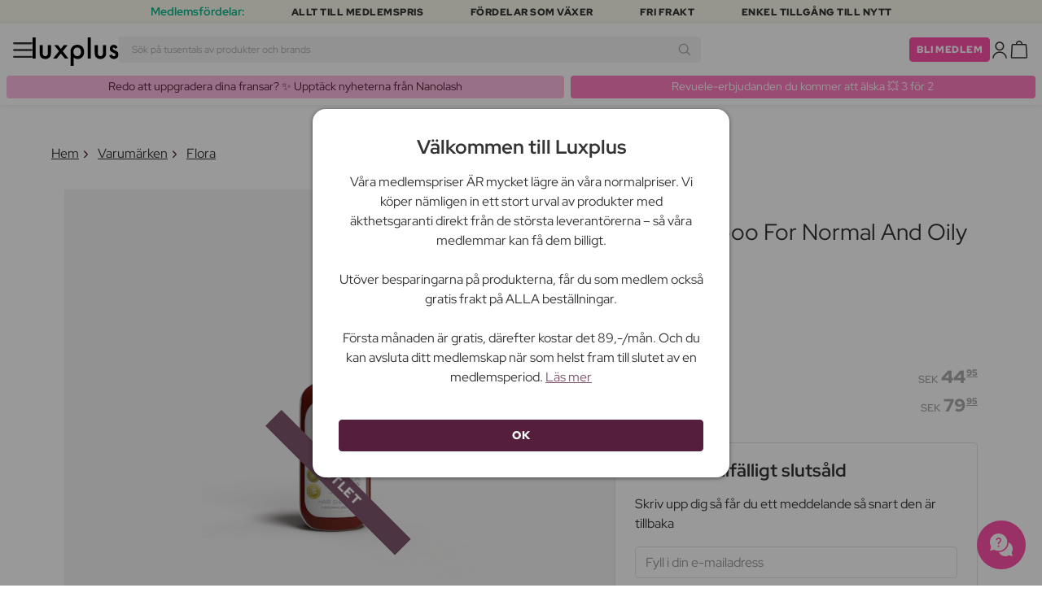

--- FILE ---
content_type: image/svg+xml
request_url: https://luxplus.imgix.net/content/labels/pro-hair-care/se.svg?auto=format,compress
body_size: 4057
content:
<?xml version="1.0" encoding="utf-8"?>
<svg xmlns="http://www.w3.org/2000/svg" id="Layer_2" data-name="Layer 2" viewBox="0 0 260.4 260.41">
  <g id="Layer_1-2" data-name="Layer 1-2">
    <path d="M197.18,18.58c61.65,36.99,81.64,116.96,44.65,178.61-36.99,61.64-116.96,81.64-178.61,44.65C1.57,204.84-18.42,124.87,18.57,63.22,55.56,1.58,135.53-18.42,197.18,18.58Z" fill="#ce86aa"/>
    <path d="M18.21,107.19c.25-1.22.6-2.23,1.07-3.05.46-.81,1.01-1.45,1.63-1.92.62-.46,1.3-.76,2.04-.89s1.51-.11,2.31.05c.86.17,1.62.47,2.29.89.66.42,1.19.97,1.59,1.64s.65,1.48.76,2.41.05,2-.2,3.19l-.42,2.09,5.77,1.17-.81,4.01-17.26-3.49s1.23-6.1,1.23-6.1ZM26.68,108.9c.21-1.04.11-1.85-.29-2.41-.41-.56-1.05-.93-1.95-1.11-.39-.08-.77-.09-1.11-.04-.35.05-.66.18-.94.37s-.52.46-.72.8c-.2.34-.35.77-.45,1.27l-.42,2.09,5.47,1.11.42-2.09h0Z" fill="#fff"/>
    <path d="M42.86,87.78l-1.33,3.46c-.25.64-.66,1.01-1.25,1.1l-5.82.9c-.25.05-.46.14-.61.26-.16.12-.29.33-.4.62l-.37.97,6.08,2.33-1.47,3.82-16.44-6.31,2.06-5.36c.46-1.19.97-2.16,1.54-2.9.57-.75,1.17-1.3,1.81-1.66s1.3-.55,1.99-.56c.69-.01,1.38.11,2.08.38.53.21,1.01.47,1.43.8.42.32.78.7,1.07,1.14.29.43.52.92.68,1.45s.24,1.1.23,1.72c.22-.2.47-.37.75-.52.28-.15.58-.25.91-.33l7.07-1.31h0ZM31.03,92.55c.2-.52.3-.99.31-1.4,0-.42-.06-.79-.2-1.11s-.35-.6-.62-.82c-.27-.23-.59-.41-.95-.55-.72-.28-1.38-.26-1.96.06s-1.07.97-1.45,1.95l-.59,1.54,4.87,1.87s.59-1.54.59-1.54Z" fill="#fff"/>
    <path d="M45.19,66.95c1.08.67,1.98,1.48,2.68,2.43s1.19,1.98,1.46,3.08c.27,1.11.3,2.26.1,3.46s-.66,2.38-1.38,3.55c-.72,1.17-1.57,2.11-2.56,2.83-.98.72-2.03,1.21-3.14,1.47s-2.25.29-3.41.09c-1.16-.2-2.29-.64-3.37-1.31-1.08-.67-1.98-1.48-2.68-2.43s-1.18-1.98-1.45-3.08c-.26-1.11-.29-2.26-.09-3.46s.66-2.39,1.38-3.56,1.57-2.11,2.56-2.82,2.03-1.2,3.13-1.46c1.11-.26,2.24-.28,3.4-.08s2.28.63,3.36,1.3h0ZM42.99,70.51c-.74-.46-1.47-.77-2.18-.95-.71-.17-1.38-.21-2.02-.1-.63.11-1.22.35-1.76.74-.54.39-1.02.91-1.43,1.58-.42.67-.67,1.34-.78,2-.1.66-.06,1.3.13,1.91.19.61.52,1.2,1,1.76.47.56,1.08,1.07,1.82,1.52.75.46,1.48.78,2.19.95s1.38.21,2.02.1,1.22-.36,1.76-.75c.54-.39,1.02-.92,1.43-1.6.41-.67.67-1.33.78-1.98.11-.66.06-1.29-.12-1.9-.19-.61-.52-1.2-1-1.76-.48-.56-1.09-1.07-1.83-1.53h0Z" fill="#fff"/>
    <path d="M46.68,56.74l3.32,2.98,4.02-4.49,2.35,2.1-4.02,4.49,5.11,4.57-2.75,3.07-13.12-11.75,7.58-8.46,2.34,2.1s-4.83,5.39-4.83,5.39Z" fill="#fff"/>
    <path d="M58.4,45.23l2.85,3.43,4.64-3.85,2.02,2.43-4.64,3.85,4.38,5.27-3.17,2.63-11.25-13.54,8.73-7.26,2.01,2.42-5.57,4.63h0Z" fill="#fff"/>
    <path d="M71.68,35.57l2.13,3.51,4.74-2.88,1.57,2.58-4.74,2.88,2.18,3.59,6.19-3.76,1.63,2.69-9.7,5.89-9.14-15.05,9.7-5.89,1.63,2.69-6.19,3.76h0Z" fill="#fff"/>
    <path d="M91.72,26.12c-.04.23-.1.41-.18.55-.09.14-.22.25-.42.33-.17.07-.38.1-.62.07-.24-.02-.52-.05-.82-.08s-.64-.03-1,0c-.37.03-.75.13-1.16.3-.71.3-1.17.67-1.39,1.12s-.22.93,0,1.44c.14.33.36.55.65.68.3.13.65.2,1.06.21.4,0,.85,0,1.34-.06.49-.05,1-.1,1.52-.13.52-.03,1.04-.03,1.57,0s1.03.14,1.51.33.92.48,1.33.87.76.92,1.04,1.6c.32.75.48,1.51.5,2.27s-.12,1.49-.41,2.19c-.29.7-.74,1.33-1.35,1.92-.61.58-1.37,1.07-2.29,1.46-.51.21-1.04.38-1.61.5s-1.14.18-1.71.2-1.12,0-1.67-.09c-.54-.08-1.04-.21-1.49-.39l.37-2.23c.04-.16.11-.32.22-.47s.25-.26.42-.33c.22-.09.48-.12.76-.07.29.05.61.09.97.14s.75.07,1.18.05.9-.13,1.41-.34c.68-.29,1.15-.66,1.41-1.12.25-.46.24-1.02-.03-1.67-.16-.38-.39-.64-.7-.79s-.67-.23-1.07-.24c-.4,0-.85,0-1.33.07s-.98.12-1.5.16c-.51.05-1.03.05-1.55.02-.52-.03-1.02-.15-1.51-.35-.48-.2-.94-.52-1.36-.95-.43-.43-.8-1.02-1.12-1.78-.25-.61-.38-1.25-.38-1.94s.14-1.35.43-2,.72-1.26,1.29-1.82c.58-.56,1.31-1.03,2.21-1.41.5-.21,1-.38,1.5-.5s1-.19,1.49-.22c.49-.03.96,0,1.42.05s.89.16,1.29.3l-.2,2.14h-.02Z" fill="#fff"/>
    <path d="M105.32,36.58l-3.95,1.15-4.91-16.91,3.95-1.15s4.91,16.91,4.91,16.91Z" fill="#fff"/>
    <path d="M125.13,24.26c.17,1.26.11,2.47-.18,3.61-.29,1.15-.77,2.17-1.46,3.08-.68.91-1.55,1.67-2.61,2.27-1.05.61-2.26,1-3.62,1.18s-2.63.12-3.81-.18-2.22-.8-3.13-1.5c-.9-.7-1.65-1.56-2.23-2.58-.58-1.03-.96-2.17-1.13-3.43s-.11-2.46.18-3.61c.29-1.14.78-2.17,1.47-3.08s1.56-1.66,2.62-2.27c1.06-.61,2.27-1,3.63-1.19,1.36-.18,2.63-.12,3.81.19,1.18.31,2.22.81,3.12,1.5s1.64,1.55,2.22,2.58.96,2.17,1.13,3.42h-.01ZM120.98,24.82c-.12-.86-.33-1.62-.65-2.28s-.72-1.2-1.2-1.62c-.49-.42-1.05-.72-1.69-.89s-1.35-.21-2.13-.1c-.78.11-1.46.33-2.04.67s-1.04.77-1.4,1.31c-.36.54-.6,1.16-.73,1.89-.13.72-.14,1.51-.02,2.38.12.87.33,1.64.65,2.3s.72,1.2,1.2,1.62c.48.42,1.05.72,1.7.89s1.36.2,2.14.09c.78-.1,1.45-.32,2.02-.66.57-.33,1.04-.77,1.39-1.3.35-.54.6-1.16.73-1.89.13-.72.14-1.52.02-2.39v-.02h.01Z" fill="#fff"/>
    <path d="M145.71,16.54l-1.21,17.57-2.12-.15c-.31-.02-.57-.09-.78-.21-.21-.12-.4-.3-.6-.57l-7.57-11.05v.92c0,.3-.02.57-.04.83l-.65,9.42-3.6-.25,1.21-17.57,2.15.15c.18.01.33.03.45.06.12.02.23.06.32.11.09.05.18.12.26.21.08.09.18.2.28.35l7.64,11.13c-.02-.34-.02-.67,0-.99,0-.32.02-.62.04-.9l.64-9.3,3.6.25h-.02Z" fill="#fff"/>
    <path d="M155.8,21.86l-.98,3.99,5.38,1.33-.72,2.93-5.38-1.33-1,4.07,7.03,1.73-.75,3.05-11.02-2.71,4.21-17.1,11.02,2.71-.75,3.05-7.03-1.73h-.01Z" fill="#fff"/>
    <path d="M173.39,39.68l-1.23,3.02-9.85-4,6.63-16.32,3.79,1.54-5.4,13.29,6.06,2.46h0Z" fill="#fff"/>
    <path d="M185.41,46.49l-1.64,2.82-9.2-5.32,8.82-15.24,3.54,2.05-7.19,12.42,5.66,3.27h0Z" fill="#fff"/>
    <path d="M133.4,225.59l-.86,17.59-4.11-.2.36-7.44-7.16-.35-.37,7.44-4.11-.2.86-17.59,4.11.2-.36,7.35,7.16.35.36-7.35,4.11.2h.01Z" fill="#fff"/>
    <path d="M154.86,240.61l-3.14.44c-.35.05-.65,0-.89-.13s-.43-.32-.58-.56l-1.46-2.89-6.64.93-.6,3.18c-.06.24-.19.46-.39.67-.2.21-.47.34-.81.39l-3.17.45,4.31-18.39,4.15-.58,9.21,16.49h.01ZM140.46,221.71c-.05-.37-.02-.71.08-1.03.11-.32.27-.6.48-.85.21-.25.47-.45.78-.61.3-.16.63-.27.98-.32.37-.05.72-.04,1.07.03.34.07.66.19.94.37s.52.4.71.68.31.6.36.97c.05.35.02.68-.09,1-.11.31-.27.59-.49.83s-.49.44-.8.6-.65.26-1.02.31c-.35.05-.7.04-1.03-.03-.34-.07-.64-.19-.91-.36s-.5-.39-.69-.67c-.19-.27-.31-.58-.36-.93h0ZM142.21,221.46c.04.28.15.5.33.66.18.16.43.21.76.17.29-.04.5-.16.65-.37.14-.2.19-.44.15-.72-.04-.3-.16-.53-.35-.68s-.43-.21-.72-.17c-.33.05-.56.17-.69.36-.13.2-.18.45-.13.75h0ZM147.49,234.84l-2.29-4.55c-.16-.29-.34-.62-.53-1.02-.19-.39-.39-.82-.6-1.28-.05.5-.12.97-.19,1.41-.08.43-.16.81-.23,1.13l-.94,4.98,4.78-.67Z" fill="#fff"/>
    <path d="M172.9,234.91l-3.52,1.15c-.65.21-1.2.12-1.64-.28l-4.37-3.96c-.2-.16-.39-.27-.58-.31s-.44-.02-.74.08l-.99.32,2.02,6.2-3.89,1.27-5.45-16.75,5.46-1.77c1.21-.39,2.29-.61,3.22-.64s1.75.09,2.43.36,1.25.67,1.69,1.19c.44.53.78,1.14,1.01,1.86.18.54.27,1.08.28,1.61s-.06,1.05-.21,1.55c-.15.5-.38.98-.7,1.44s-.71.88-1.19,1.26c.3.05.59.13.87.26.29.12.56.29.83.5l5.46,4.67h.01ZM161.75,228.72c.53-.17.96-.39,1.29-.64.33-.25.57-.54.73-.86.16-.31.24-.65.25-1,0-.35-.05-.71-.17-1.08-.24-.74-.67-1.23-1.28-1.49s-1.42-.22-2.43.1l-1.56.51,1.61,4.96,1.57-.51h-.01Z" fill="#fff"/>
    <path d="M182.3,210.35l1.91,18.88-3.28,1.72-14.43-12.32,2.92-1.53c.32-.17.61-.23.88-.18.27.04.51.16.73.33l7.4,6.77c.33.29.68.61,1.04.97s.73.75,1.1,1.15c-.15-.52-.27-1.03-.37-1.53-.1-.5-.18-.97-.22-1.41l-1.37-9.92c-.03-.24.02-.49.14-.76.12-.27.33-.48.63-.64l2.94-1.54h-.02Z" fill="#fff"/>
    <path d="M183.69,205.2c-.22-.29-.37-.61-.43-.94s-.06-.66,0-.97c.07-.32.2-.62.38-.91.19-.29.42-.54.7-.75.3-.22.61-.39.95-.5s.67-.15,1-.13c.33.02.65.1.95.25s.56.37.79.67c.21.28.35.59.41.91.06.33.05.65-.03.97s-.21.63-.41.92-.44.55-.74.77c-.28.21-.59.37-.91.48-.33.1-.65.15-.97.13-.32-.02-.63-.1-.93-.25-.3-.14-.55-.36-.76-.64h0ZM185.1,204.13c.17.23.37.36.61.41.23.05.48-.03.75-.23.23-.17.36-.39.39-.63.03-.25-.05-.48-.22-.71-.18-.25-.4-.39-.64-.43s-.48.03-.71.2c-.26.2-.41.42-.42.65s.06.48.25.72v.02h0ZM205.46,214.71l-2.53,1.91c-.28.21-.56.32-.83.32s-.53-.07-.78-.21l-2.68-1.82-5.35,4.04,1.02,3.08c.06.23.06.49,0,.77-.07.28-.25.53-.52.73l-2.55,1.93-5.17-18.17,3.34-2.52,16.06,9.93h0ZM196.22,213.26l-4.21-2.86c-.28-.17-.6-.38-.96-.63s-.74-.52-1.14-.83c.2.46.37.91.51,1.32.14.42.26.78.35,1.1l1.6,4.81,3.85-2.91Z" fill="#fff"/>
    <path d="M218.48,200.99l-2.53,2.71c-.47.5-.99.69-1.57.55l-5.74-1.34c-.25-.05-.47-.04-.66,0-.19.05-.39.2-.61.43l-.71.76,4.76,4.44-2.79,2.99-12.88-12.01,3.91-4.2c.87-.93,1.71-1.64,2.51-2.12.8-.48,1.57-.77,2.3-.87.73-.1,1.42-.02,2.06.22.64.25,1.24.62,1.79,1.13.42.39.76.81,1.03,1.27s.46.94.57,1.46c.11.51.14,1.04.09,1.6-.05.55-.19,1.11-.42,1.68.28-.1.58-.17.89-.2s.63-.02.96.04l7.04,1.44h0v.02ZM205.73,200.99c.38-.41.65-.8.81-1.18.17-.38.24-.75.23-1.1,0-.35-.1-.68-.27-1-.17-.31-.39-.6-.67-.86-.57-.53-1.18-.75-1.84-.68s-1.35.5-2.08,1.27l-1.12,1.2,3.82,3.56,1.12-1.2h0Z" fill="#fff"/>
    <path d="M222.51,179.03c1.07.69,1.94,1.51,2.61,2.46.67.95,1.12,1.97,1.35,3.07.23,1.1.23,2.24,0,3.42-.24,1.18-.73,2.35-1.46,3.51l-3.7,5.77-14.83-9.5,3.69-5.77c.74-1.16,1.6-2.09,2.58-2.8s2.01-1.19,3.1-1.44c1.09-.25,2.21-.27,3.35-.06s2.25.66,3.31,1.34h0ZM220.25,182.56c-.73-.47-1.46-.8-2.17-.99-.71-.19-1.39-.23-2.03-.14s-1.23.33-1.79.7-1.04.89-1.46,1.55l-1.47,2.3,9.54,6.11,1.47-2.3c.42-.66.69-1.32.8-1.98s.08-1.3-.11-1.92c-.18-.62-.51-1.21-.98-1.78-.47-.57-1.07-1.09-1.81-1.56h0Z" fill="#fff"/>
    <path d="M167.69,159.65c-1.28-6.12-6.04-11.06-12.14-12.6-4.17-1.05-8.37-.52-12.05,1.49l-4.71-10.65,18.02-43.25c.54-1.3.82-2.67.82-4.08,0-3.55-1.77-6.85-4.72-8.82l-2.47-1.65c-.51-.34-1.15-.44-1.74-.27-.59.17-1.08.6-1.32,1.16l-16.88,38.16-16.88-38.16c-.25-.56-.73-.99-1.32-1.16-.59-.18-1.23-.08-1.74.27l-2.47,1.65c-2.96,1.97-4.72,5.27-4.72,8.82,0,1.4.27,2.78.82,4.08l18.02,43.26-4.71,10.65c-2.43-1.32-5.1-2.02-7.86-2.02-9.21,0-16.7,7.49-16.7,16.7s7.49,16.7,16.7,16.7,16.7-7.49,16.7-16.7c0-6.17,2.02-10.69,4.17-13.77,2.09,2.99,4.04,7.28,4.17,13.18.2,9.23,7.15,16.82,15.82,17.27.3,0,.6.02.89.02,4.9,0,9.48-2.1,12.68-5.84,3.4-3.97,4.72-9.23,3.64-14.43h-.02,0ZM109.62,171.57c-4.6,0-8.35-3.74-8.35-8.35s3.75-8.35,8.35-8.35,8.35,3.74,8.35,8.35-3.75,8.35-8.35,8.35ZM130.49,142.35c-2.3,0-4.17-1.87-4.17-4.17s1.87-4.17,4.17-4.17,4.17,1.87,4.17,4.17-1.87,4.17-4.17,4.17ZM151.36,171.57c-4.6,0-8.35-3.74-8.35-8.35s3.75-8.35,8.35-8.35,8.35,3.74,8.35,8.35-3.75,8.35-8.35,8.35Z" fill="#fff"/>
  </g>
</svg>